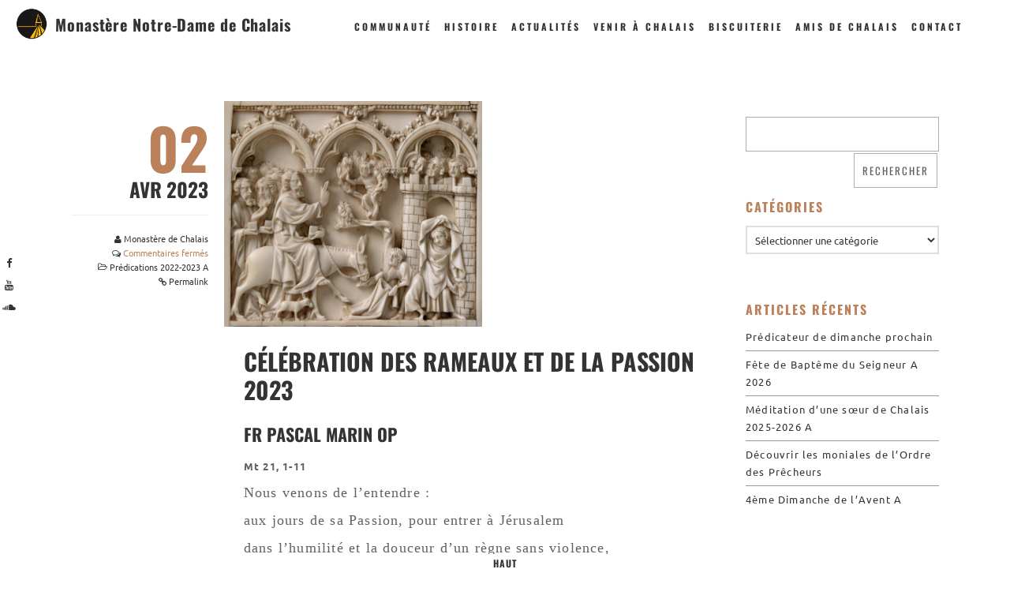

--- FILE ---
content_type: text/html; charset=utf-8
request_url: https://www.google.com/recaptcha/api2/anchor?ar=1&k=6LeGjKgpAAAAAF27nBOjYNQPGQu_3mUZ8fb5HE7w&co=aHR0cHM6Ly93d3cuY2hhbGFpcy5mcjo0NDM.&hl=en&v=PoyoqOPhxBO7pBk68S4YbpHZ&size=invisible&anchor-ms=20000&execute-ms=30000&cb=2r4wb5a9v02
body_size: 48831
content:
<!DOCTYPE HTML><html dir="ltr" lang="en"><head><meta http-equiv="Content-Type" content="text/html; charset=UTF-8">
<meta http-equiv="X-UA-Compatible" content="IE=edge">
<title>reCAPTCHA</title>
<style type="text/css">
/* cyrillic-ext */
@font-face {
  font-family: 'Roboto';
  font-style: normal;
  font-weight: 400;
  font-stretch: 100%;
  src: url(//fonts.gstatic.com/s/roboto/v48/KFO7CnqEu92Fr1ME7kSn66aGLdTylUAMa3GUBHMdazTgWw.woff2) format('woff2');
  unicode-range: U+0460-052F, U+1C80-1C8A, U+20B4, U+2DE0-2DFF, U+A640-A69F, U+FE2E-FE2F;
}
/* cyrillic */
@font-face {
  font-family: 'Roboto';
  font-style: normal;
  font-weight: 400;
  font-stretch: 100%;
  src: url(//fonts.gstatic.com/s/roboto/v48/KFO7CnqEu92Fr1ME7kSn66aGLdTylUAMa3iUBHMdazTgWw.woff2) format('woff2');
  unicode-range: U+0301, U+0400-045F, U+0490-0491, U+04B0-04B1, U+2116;
}
/* greek-ext */
@font-face {
  font-family: 'Roboto';
  font-style: normal;
  font-weight: 400;
  font-stretch: 100%;
  src: url(//fonts.gstatic.com/s/roboto/v48/KFO7CnqEu92Fr1ME7kSn66aGLdTylUAMa3CUBHMdazTgWw.woff2) format('woff2');
  unicode-range: U+1F00-1FFF;
}
/* greek */
@font-face {
  font-family: 'Roboto';
  font-style: normal;
  font-weight: 400;
  font-stretch: 100%;
  src: url(//fonts.gstatic.com/s/roboto/v48/KFO7CnqEu92Fr1ME7kSn66aGLdTylUAMa3-UBHMdazTgWw.woff2) format('woff2');
  unicode-range: U+0370-0377, U+037A-037F, U+0384-038A, U+038C, U+038E-03A1, U+03A3-03FF;
}
/* math */
@font-face {
  font-family: 'Roboto';
  font-style: normal;
  font-weight: 400;
  font-stretch: 100%;
  src: url(//fonts.gstatic.com/s/roboto/v48/KFO7CnqEu92Fr1ME7kSn66aGLdTylUAMawCUBHMdazTgWw.woff2) format('woff2');
  unicode-range: U+0302-0303, U+0305, U+0307-0308, U+0310, U+0312, U+0315, U+031A, U+0326-0327, U+032C, U+032F-0330, U+0332-0333, U+0338, U+033A, U+0346, U+034D, U+0391-03A1, U+03A3-03A9, U+03B1-03C9, U+03D1, U+03D5-03D6, U+03F0-03F1, U+03F4-03F5, U+2016-2017, U+2034-2038, U+203C, U+2040, U+2043, U+2047, U+2050, U+2057, U+205F, U+2070-2071, U+2074-208E, U+2090-209C, U+20D0-20DC, U+20E1, U+20E5-20EF, U+2100-2112, U+2114-2115, U+2117-2121, U+2123-214F, U+2190, U+2192, U+2194-21AE, U+21B0-21E5, U+21F1-21F2, U+21F4-2211, U+2213-2214, U+2216-22FF, U+2308-230B, U+2310, U+2319, U+231C-2321, U+2336-237A, U+237C, U+2395, U+239B-23B7, U+23D0, U+23DC-23E1, U+2474-2475, U+25AF, U+25B3, U+25B7, U+25BD, U+25C1, U+25CA, U+25CC, U+25FB, U+266D-266F, U+27C0-27FF, U+2900-2AFF, U+2B0E-2B11, U+2B30-2B4C, U+2BFE, U+3030, U+FF5B, U+FF5D, U+1D400-1D7FF, U+1EE00-1EEFF;
}
/* symbols */
@font-face {
  font-family: 'Roboto';
  font-style: normal;
  font-weight: 400;
  font-stretch: 100%;
  src: url(//fonts.gstatic.com/s/roboto/v48/KFO7CnqEu92Fr1ME7kSn66aGLdTylUAMaxKUBHMdazTgWw.woff2) format('woff2');
  unicode-range: U+0001-000C, U+000E-001F, U+007F-009F, U+20DD-20E0, U+20E2-20E4, U+2150-218F, U+2190, U+2192, U+2194-2199, U+21AF, U+21E6-21F0, U+21F3, U+2218-2219, U+2299, U+22C4-22C6, U+2300-243F, U+2440-244A, U+2460-24FF, U+25A0-27BF, U+2800-28FF, U+2921-2922, U+2981, U+29BF, U+29EB, U+2B00-2BFF, U+4DC0-4DFF, U+FFF9-FFFB, U+10140-1018E, U+10190-1019C, U+101A0, U+101D0-101FD, U+102E0-102FB, U+10E60-10E7E, U+1D2C0-1D2D3, U+1D2E0-1D37F, U+1F000-1F0FF, U+1F100-1F1AD, U+1F1E6-1F1FF, U+1F30D-1F30F, U+1F315, U+1F31C, U+1F31E, U+1F320-1F32C, U+1F336, U+1F378, U+1F37D, U+1F382, U+1F393-1F39F, U+1F3A7-1F3A8, U+1F3AC-1F3AF, U+1F3C2, U+1F3C4-1F3C6, U+1F3CA-1F3CE, U+1F3D4-1F3E0, U+1F3ED, U+1F3F1-1F3F3, U+1F3F5-1F3F7, U+1F408, U+1F415, U+1F41F, U+1F426, U+1F43F, U+1F441-1F442, U+1F444, U+1F446-1F449, U+1F44C-1F44E, U+1F453, U+1F46A, U+1F47D, U+1F4A3, U+1F4B0, U+1F4B3, U+1F4B9, U+1F4BB, U+1F4BF, U+1F4C8-1F4CB, U+1F4D6, U+1F4DA, U+1F4DF, U+1F4E3-1F4E6, U+1F4EA-1F4ED, U+1F4F7, U+1F4F9-1F4FB, U+1F4FD-1F4FE, U+1F503, U+1F507-1F50B, U+1F50D, U+1F512-1F513, U+1F53E-1F54A, U+1F54F-1F5FA, U+1F610, U+1F650-1F67F, U+1F687, U+1F68D, U+1F691, U+1F694, U+1F698, U+1F6AD, U+1F6B2, U+1F6B9-1F6BA, U+1F6BC, U+1F6C6-1F6CF, U+1F6D3-1F6D7, U+1F6E0-1F6EA, U+1F6F0-1F6F3, U+1F6F7-1F6FC, U+1F700-1F7FF, U+1F800-1F80B, U+1F810-1F847, U+1F850-1F859, U+1F860-1F887, U+1F890-1F8AD, U+1F8B0-1F8BB, U+1F8C0-1F8C1, U+1F900-1F90B, U+1F93B, U+1F946, U+1F984, U+1F996, U+1F9E9, U+1FA00-1FA6F, U+1FA70-1FA7C, U+1FA80-1FA89, U+1FA8F-1FAC6, U+1FACE-1FADC, U+1FADF-1FAE9, U+1FAF0-1FAF8, U+1FB00-1FBFF;
}
/* vietnamese */
@font-face {
  font-family: 'Roboto';
  font-style: normal;
  font-weight: 400;
  font-stretch: 100%;
  src: url(//fonts.gstatic.com/s/roboto/v48/KFO7CnqEu92Fr1ME7kSn66aGLdTylUAMa3OUBHMdazTgWw.woff2) format('woff2');
  unicode-range: U+0102-0103, U+0110-0111, U+0128-0129, U+0168-0169, U+01A0-01A1, U+01AF-01B0, U+0300-0301, U+0303-0304, U+0308-0309, U+0323, U+0329, U+1EA0-1EF9, U+20AB;
}
/* latin-ext */
@font-face {
  font-family: 'Roboto';
  font-style: normal;
  font-weight: 400;
  font-stretch: 100%;
  src: url(//fonts.gstatic.com/s/roboto/v48/KFO7CnqEu92Fr1ME7kSn66aGLdTylUAMa3KUBHMdazTgWw.woff2) format('woff2');
  unicode-range: U+0100-02BA, U+02BD-02C5, U+02C7-02CC, U+02CE-02D7, U+02DD-02FF, U+0304, U+0308, U+0329, U+1D00-1DBF, U+1E00-1E9F, U+1EF2-1EFF, U+2020, U+20A0-20AB, U+20AD-20C0, U+2113, U+2C60-2C7F, U+A720-A7FF;
}
/* latin */
@font-face {
  font-family: 'Roboto';
  font-style: normal;
  font-weight: 400;
  font-stretch: 100%;
  src: url(//fonts.gstatic.com/s/roboto/v48/KFO7CnqEu92Fr1ME7kSn66aGLdTylUAMa3yUBHMdazQ.woff2) format('woff2');
  unicode-range: U+0000-00FF, U+0131, U+0152-0153, U+02BB-02BC, U+02C6, U+02DA, U+02DC, U+0304, U+0308, U+0329, U+2000-206F, U+20AC, U+2122, U+2191, U+2193, U+2212, U+2215, U+FEFF, U+FFFD;
}
/* cyrillic-ext */
@font-face {
  font-family: 'Roboto';
  font-style: normal;
  font-weight: 500;
  font-stretch: 100%;
  src: url(//fonts.gstatic.com/s/roboto/v48/KFO7CnqEu92Fr1ME7kSn66aGLdTylUAMa3GUBHMdazTgWw.woff2) format('woff2');
  unicode-range: U+0460-052F, U+1C80-1C8A, U+20B4, U+2DE0-2DFF, U+A640-A69F, U+FE2E-FE2F;
}
/* cyrillic */
@font-face {
  font-family: 'Roboto';
  font-style: normal;
  font-weight: 500;
  font-stretch: 100%;
  src: url(//fonts.gstatic.com/s/roboto/v48/KFO7CnqEu92Fr1ME7kSn66aGLdTylUAMa3iUBHMdazTgWw.woff2) format('woff2');
  unicode-range: U+0301, U+0400-045F, U+0490-0491, U+04B0-04B1, U+2116;
}
/* greek-ext */
@font-face {
  font-family: 'Roboto';
  font-style: normal;
  font-weight: 500;
  font-stretch: 100%;
  src: url(//fonts.gstatic.com/s/roboto/v48/KFO7CnqEu92Fr1ME7kSn66aGLdTylUAMa3CUBHMdazTgWw.woff2) format('woff2');
  unicode-range: U+1F00-1FFF;
}
/* greek */
@font-face {
  font-family: 'Roboto';
  font-style: normal;
  font-weight: 500;
  font-stretch: 100%;
  src: url(//fonts.gstatic.com/s/roboto/v48/KFO7CnqEu92Fr1ME7kSn66aGLdTylUAMa3-UBHMdazTgWw.woff2) format('woff2');
  unicode-range: U+0370-0377, U+037A-037F, U+0384-038A, U+038C, U+038E-03A1, U+03A3-03FF;
}
/* math */
@font-face {
  font-family: 'Roboto';
  font-style: normal;
  font-weight: 500;
  font-stretch: 100%;
  src: url(//fonts.gstatic.com/s/roboto/v48/KFO7CnqEu92Fr1ME7kSn66aGLdTylUAMawCUBHMdazTgWw.woff2) format('woff2');
  unicode-range: U+0302-0303, U+0305, U+0307-0308, U+0310, U+0312, U+0315, U+031A, U+0326-0327, U+032C, U+032F-0330, U+0332-0333, U+0338, U+033A, U+0346, U+034D, U+0391-03A1, U+03A3-03A9, U+03B1-03C9, U+03D1, U+03D5-03D6, U+03F0-03F1, U+03F4-03F5, U+2016-2017, U+2034-2038, U+203C, U+2040, U+2043, U+2047, U+2050, U+2057, U+205F, U+2070-2071, U+2074-208E, U+2090-209C, U+20D0-20DC, U+20E1, U+20E5-20EF, U+2100-2112, U+2114-2115, U+2117-2121, U+2123-214F, U+2190, U+2192, U+2194-21AE, U+21B0-21E5, U+21F1-21F2, U+21F4-2211, U+2213-2214, U+2216-22FF, U+2308-230B, U+2310, U+2319, U+231C-2321, U+2336-237A, U+237C, U+2395, U+239B-23B7, U+23D0, U+23DC-23E1, U+2474-2475, U+25AF, U+25B3, U+25B7, U+25BD, U+25C1, U+25CA, U+25CC, U+25FB, U+266D-266F, U+27C0-27FF, U+2900-2AFF, U+2B0E-2B11, U+2B30-2B4C, U+2BFE, U+3030, U+FF5B, U+FF5D, U+1D400-1D7FF, U+1EE00-1EEFF;
}
/* symbols */
@font-face {
  font-family: 'Roboto';
  font-style: normal;
  font-weight: 500;
  font-stretch: 100%;
  src: url(//fonts.gstatic.com/s/roboto/v48/KFO7CnqEu92Fr1ME7kSn66aGLdTylUAMaxKUBHMdazTgWw.woff2) format('woff2');
  unicode-range: U+0001-000C, U+000E-001F, U+007F-009F, U+20DD-20E0, U+20E2-20E4, U+2150-218F, U+2190, U+2192, U+2194-2199, U+21AF, U+21E6-21F0, U+21F3, U+2218-2219, U+2299, U+22C4-22C6, U+2300-243F, U+2440-244A, U+2460-24FF, U+25A0-27BF, U+2800-28FF, U+2921-2922, U+2981, U+29BF, U+29EB, U+2B00-2BFF, U+4DC0-4DFF, U+FFF9-FFFB, U+10140-1018E, U+10190-1019C, U+101A0, U+101D0-101FD, U+102E0-102FB, U+10E60-10E7E, U+1D2C0-1D2D3, U+1D2E0-1D37F, U+1F000-1F0FF, U+1F100-1F1AD, U+1F1E6-1F1FF, U+1F30D-1F30F, U+1F315, U+1F31C, U+1F31E, U+1F320-1F32C, U+1F336, U+1F378, U+1F37D, U+1F382, U+1F393-1F39F, U+1F3A7-1F3A8, U+1F3AC-1F3AF, U+1F3C2, U+1F3C4-1F3C6, U+1F3CA-1F3CE, U+1F3D4-1F3E0, U+1F3ED, U+1F3F1-1F3F3, U+1F3F5-1F3F7, U+1F408, U+1F415, U+1F41F, U+1F426, U+1F43F, U+1F441-1F442, U+1F444, U+1F446-1F449, U+1F44C-1F44E, U+1F453, U+1F46A, U+1F47D, U+1F4A3, U+1F4B0, U+1F4B3, U+1F4B9, U+1F4BB, U+1F4BF, U+1F4C8-1F4CB, U+1F4D6, U+1F4DA, U+1F4DF, U+1F4E3-1F4E6, U+1F4EA-1F4ED, U+1F4F7, U+1F4F9-1F4FB, U+1F4FD-1F4FE, U+1F503, U+1F507-1F50B, U+1F50D, U+1F512-1F513, U+1F53E-1F54A, U+1F54F-1F5FA, U+1F610, U+1F650-1F67F, U+1F687, U+1F68D, U+1F691, U+1F694, U+1F698, U+1F6AD, U+1F6B2, U+1F6B9-1F6BA, U+1F6BC, U+1F6C6-1F6CF, U+1F6D3-1F6D7, U+1F6E0-1F6EA, U+1F6F0-1F6F3, U+1F6F7-1F6FC, U+1F700-1F7FF, U+1F800-1F80B, U+1F810-1F847, U+1F850-1F859, U+1F860-1F887, U+1F890-1F8AD, U+1F8B0-1F8BB, U+1F8C0-1F8C1, U+1F900-1F90B, U+1F93B, U+1F946, U+1F984, U+1F996, U+1F9E9, U+1FA00-1FA6F, U+1FA70-1FA7C, U+1FA80-1FA89, U+1FA8F-1FAC6, U+1FACE-1FADC, U+1FADF-1FAE9, U+1FAF0-1FAF8, U+1FB00-1FBFF;
}
/* vietnamese */
@font-face {
  font-family: 'Roboto';
  font-style: normal;
  font-weight: 500;
  font-stretch: 100%;
  src: url(//fonts.gstatic.com/s/roboto/v48/KFO7CnqEu92Fr1ME7kSn66aGLdTylUAMa3OUBHMdazTgWw.woff2) format('woff2');
  unicode-range: U+0102-0103, U+0110-0111, U+0128-0129, U+0168-0169, U+01A0-01A1, U+01AF-01B0, U+0300-0301, U+0303-0304, U+0308-0309, U+0323, U+0329, U+1EA0-1EF9, U+20AB;
}
/* latin-ext */
@font-face {
  font-family: 'Roboto';
  font-style: normal;
  font-weight: 500;
  font-stretch: 100%;
  src: url(//fonts.gstatic.com/s/roboto/v48/KFO7CnqEu92Fr1ME7kSn66aGLdTylUAMa3KUBHMdazTgWw.woff2) format('woff2');
  unicode-range: U+0100-02BA, U+02BD-02C5, U+02C7-02CC, U+02CE-02D7, U+02DD-02FF, U+0304, U+0308, U+0329, U+1D00-1DBF, U+1E00-1E9F, U+1EF2-1EFF, U+2020, U+20A0-20AB, U+20AD-20C0, U+2113, U+2C60-2C7F, U+A720-A7FF;
}
/* latin */
@font-face {
  font-family: 'Roboto';
  font-style: normal;
  font-weight: 500;
  font-stretch: 100%;
  src: url(//fonts.gstatic.com/s/roboto/v48/KFO7CnqEu92Fr1ME7kSn66aGLdTylUAMa3yUBHMdazQ.woff2) format('woff2');
  unicode-range: U+0000-00FF, U+0131, U+0152-0153, U+02BB-02BC, U+02C6, U+02DA, U+02DC, U+0304, U+0308, U+0329, U+2000-206F, U+20AC, U+2122, U+2191, U+2193, U+2212, U+2215, U+FEFF, U+FFFD;
}
/* cyrillic-ext */
@font-face {
  font-family: 'Roboto';
  font-style: normal;
  font-weight: 900;
  font-stretch: 100%;
  src: url(//fonts.gstatic.com/s/roboto/v48/KFO7CnqEu92Fr1ME7kSn66aGLdTylUAMa3GUBHMdazTgWw.woff2) format('woff2');
  unicode-range: U+0460-052F, U+1C80-1C8A, U+20B4, U+2DE0-2DFF, U+A640-A69F, U+FE2E-FE2F;
}
/* cyrillic */
@font-face {
  font-family: 'Roboto';
  font-style: normal;
  font-weight: 900;
  font-stretch: 100%;
  src: url(//fonts.gstatic.com/s/roboto/v48/KFO7CnqEu92Fr1ME7kSn66aGLdTylUAMa3iUBHMdazTgWw.woff2) format('woff2');
  unicode-range: U+0301, U+0400-045F, U+0490-0491, U+04B0-04B1, U+2116;
}
/* greek-ext */
@font-face {
  font-family: 'Roboto';
  font-style: normal;
  font-weight: 900;
  font-stretch: 100%;
  src: url(//fonts.gstatic.com/s/roboto/v48/KFO7CnqEu92Fr1ME7kSn66aGLdTylUAMa3CUBHMdazTgWw.woff2) format('woff2');
  unicode-range: U+1F00-1FFF;
}
/* greek */
@font-face {
  font-family: 'Roboto';
  font-style: normal;
  font-weight: 900;
  font-stretch: 100%;
  src: url(//fonts.gstatic.com/s/roboto/v48/KFO7CnqEu92Fr1ME7kSn66aGLdTylUAMa3-UBHMdazTgWw.woff2) format('woff2');
  unicode-range: U+0370-0377, U+037A-037F, U+0384-038A, U+038C, U+038E-03A1, U+03A3-03FF;
}
/* math */
@font-face {
  font-family: 'Roboto';
  font-style: normal;
  font-weight: 900;
  font-stretch: 100%;
  src: url(//fonts.gstatic.com/s/roboto/v48/KFO7CnqEu92Fr1ME7kSn66aGLdTylUAMawCUBHMdazTgWw.woff2) format('woff2');
  unicode-range: U+0302-0303, U+0305, U+0307-0308, U+0310, U+0312, U+0315, U+031A, U+0326-0327, U+032C, U+032F-0330, U+0332-0333, U+0338, U+033A, U+0346, U+034D, U+0391-03A1, U+03A3-03A9, U+03B1-03C9, U+03D1, U+03D5-03D6, U+03F0-03F1, U+03F4-03F5, U+2016-2017, U+2034-2038, U+203C, U+2040, U+2043, U+2047, U+2050, U+2057, U+205F, U+2070-2071, U+2074-208E, U+2090-209C, U+20D0-20DC, U+20E1, U+20E5-20EF, U+2100-2112, U+2114-2115, U+2117-2121, U+2123-214F, U+2190, U+2192, U+2194-21AE, U+21B0-21E5, U+21F1-21F2, U+21F4-2211, U+2213-2214, U+2216-22FF, U+2308-230B, U+2310, U+2319, U+231C-2321, U+2336-237A, U+237C, U+2395, U+239B-23B7, U+23D0, U+23DC-23E1, U+2474-2475, U+25AF, U+25B3, U+25B7, U+25BD, U+25C1, U+25CA, U+25CC, U+25FB, U+266D-266F, U+27C0-27FF, U+2900-2AFF, U+2B0E-2B11, U+2B30-2B4C, U+2BFE, U+3030, U+FF5B, U+FF5D, U+1D400-1D7FF, U+1EE00-1EEFF;
}
/* symbols */
@font-face {
  font-family: 'Roboto';
  font-style: normal;
  font-weight: 900;
  font-stretch: 100%;
  src: url(//fonts.gstatic.com/s/roboto/v48/KFO7CnqEu92Fr1ME7kSn66aGLdTylUAMaxKUBHMdazTgWw.woff2) format('woff2');
  unicode-range: U+0001-000C, U+000E-001F, U+007F-009F, U+20DD-20E0, U+20E2-20E4, U+2150-218F, U+2190, U+2192, U+2194-2199, U+21AF, U+21E6-21F0, U+21F3, U+2218-2219, U+2299, U+22C4-22C6, U+2300-243F, U+2440-244A, U+2460-24FF, U+25A0-27BF, U+2800-28FF, U+2921-2922, U+2981, U+29BF, U+29EB, U+2B00-2BFF, U+4DC0-4DFF, U+FFF9-FFFB, U+10140-1018E, U+10190-1019C, U+101A0, U+101D0-101FD, U+102E0-102FB, U+10E60-10E7E, U+1D2C0-1D2D3, U+1D2E0-1D37F, U+1F000-1F0FF, U+1F100-1F1AD, U+1F1E6-1F1FF, U+1F30D-1F30F, U+1F315, U+1F31C, U+1F31E, U+1F320-1F32C, U+1F336, U+1F378, U+1F37D, U+1F382, U+1F393-1F39F, U+1F3A7-1F3A8, U+1F3AC-1F3AF, U+1F3C2, U+1F3C4-1F3C6, U+1F3CA-1F3CE, U+1F3D4-1F3E0, U+1F3ED, U+1F3F1-1F3F3, U+1F3F5-1F3F7, U+1F408, U+1F415, U+1F41F, U+1F426, U+1F43F, U+1F441-1F442, U+1F444, U+1F446-1F449, U+1F44C-1F44E, U+1F453, U+1F46A, U+1F47D, U+1F4A3, U+1F4B0, U+1F4B3, U+1F4B9, U+1F4BB, U+1F4BF, U+1F4C8-1F4CB, U+1F4D6, U+1F4DA, U+1F4DF, U+1F4E3-1F4E6, U+1F4EA-1F4ED, U+1F4F7, U+1F4F9-1F4FB, U+1F4FD-1F4FE, U+1F503, U+1F507-1F50B, U+1F50D, U+1F512-1F513, U+1F53E-1F54A, U+1F54F-1F5FA, U+1F610, U+1F650-1F67F, U+1F687, U+1F68D, U+1F691, U+1F694, U+1F698, U+1F6AD, U+1F6B2, U+1F6B9-1F6BA, U+1F6BC, U+1F6C6-1F6CF, U+1F6D3-1F6D7, U+1F6E0-1F6EA, U+1F6F0-1F6F3, U+1F6F7-1F6FC, U+1F700-1F7FF, U+1F800-1F80B, U+1F810-1F847, U+1F850-1F859, U+1F860-1F887, U+1F890-1F8AD, U+1F8B0-1F8BB, U+1F8C0-1F8C1, U+1F900-1F90B, U+1F93B, U+1F946, U+1F984, U+1F996, U+1F9E9, U+1FA00-1FA6F, U+1FA70-1FA7C, U+1FA80-1FA89, U+1FA8F-1FAC6, U+1FACE-1FADC, U+1FADF-1FAE9, U+1FAF0-1FAF8, U+1FB00-1FBFF;
}
/* vietnamese */
@font-face {
  font-family: 'Roboto';
  font-style: normal;
  font-weight: 900;
  font-stretch: 100%;
  src: url(//fonts.gstatic.com/s/roboto/v48/KFO7CnqEu92Fr1ME7kSn66aGLdTylUAMa3OUBHMdazTgWw.woff2) format('woff2');
  unicode-range: U+0102-0103, U+0110-0111, U+0128-0129, U+0168-0169, U+01A0-01A1, U+01AF-01B0, U+0300-0301, U+0303-0304, U+0308-0309, U+0323, U+0329, U+1EA0-1EF9, U+20AB;
}
/* latin-ext */
@font-face {
  font-family: 'Roboto';
  font-style: normal;
  font-weight: 900;
  font-stretch: 100%;
  src: url(//fonts.gstatic.com/s/roboto/v48/KFO7CnqEu92Fr1ME7kSn66aGLdTylUAMa3KUBHMdazTgWw.woff2) format('woff2');
  unicode-range: U+0100-02BA, U+02BD-02C5, U+02C7-02CC, U+02CE-02D7, U+02DD-02FF, U+0304, U+0308, U+0329, U+1D00-1DBF, U+1E00-1E9F, U+1EF2-1EFF, U+2020, U+20A0-20AB, U+20AD-20C0, U+2113, U+2C60-2C7F, U+A720-A7FF;
}
/* latin */
@font-face {
  font-family: 'Roboto';
  font-style: normal;
  font-weight: 900;
  font-stretch: 100%;
  src: url(//fonts.gstatic.com/s/roboto/v48/KFO7CnqEu92Fr1ME7kSn66aGLdTylUAMa3yUBHMdazQ.woff2) format('woff2');
  unicode-range: U+0000-00FF, U+0131, U+0152-0153, U+02BB-02BC, U+02C6, U+02DA, U+02DC, U+0304, U+0308, U+0329, U+2000-206F, U+20AC, U+2122, U+2191, U+2193, U+2212, U+2215, U+FEFF, U+FFFD;
}

</style>
<link rel="stylesheet" type="text/css" href="https://www.gstatic.com/recaptcha/releases/PoyoqOPhxBO7pBk68S4YbpHZ/styles__ltr.css">
<script nonce="jgH3zS7pT2YaGjSiuQo6WA" type="text/javascript">window['__recaptcha_api'] = 'https://www.google.com/recaptcha/api2/';</script>
<script type="text/javascript" src="https://www.gstatic.com/recaptcha/releases/PoyoqOPhxBO7pBk68S4YbpHZ/recaptcha__en.js" nonce="jgH3zS7pT2YaGjSiuQo6WA">
      
    </script></head>
<body><div id="rc-anchor-alert" class="rc-anchor-alert"></div>
<input type="hidden" id="recaptcha-token" value="[base64]">
<script type="text/javascript" nonce="jgH3zS7pT2YaGjSiuQo6WA">
      recaptcha.anchor.Main.init("[\x22ainput\x22,[\x22bgdata\x22,\x22\x22,\[base64]/[base64]/[base64]/[base64]/[base64]/UltsKytdPUU6KEU8MjA0OD9SW2wrK109RT4+NnwxOTI6KChFJjY0NTEyKT09NTUyOTYmJk0rMTxjLmxlbmd0aCYmKGMuY2hhckNvZGVBdChNKzEpJjY0NTEyKT09NTYzMjA/[base64]/[base64]/[base64]/[base64]/[base64]/[base64]/[base64]\x22,\[base64]\\u003d\x22,\x22IsKEED8uw5DCunNRwq4vwq9MDVdNS33DkMOlwqFlVzhrw5vCuAHDsi7DkRgcMFVKCA4RwoBKw5nCqsOcwqbCq8Kra8O0w5kFwqk4wq8BwqPDr8O9wozDssKwGsKJLh8RT2BYUcOEw4l8w5cywoMfwr7CkzIRYkJaTsKvH8KlcXjCnMOWWnBkwoHChMOjwrLCkl/Dm3fCisOSwoXCpMKVw7Mhwo3Dn8Oyw67CrgtgJsKOwqbDv8Kbw4IkRMO3w4PClcO7wrQ9AMOcDDzCp2oGwrzCt8OTGFvDqx5Yw7x/XzRceVnCoMOETBcNw5dmwr42cDBtZFU6w6DDvsKcwrFJwrI5Ikw7YcKsGixsPcKJwrfCkcKpTMOmYcO6w6nCkMK1KMO1JsK+w4Mqwo4gwo7CtsKTw7oxwqNkw4DDlcK5PcKfScK8SSjDhMKYw4QxBFPChsOQEFHDsSbDpV/Ct2wBQjHCtwTDp3lNKnhNV8OMTcOFw5J4AlHCuwt/GcKifhxwwrsXw5bDpMK4IsKBwpjCssKPw4BGw7hKNsK2N2/DkcOCUcO3w7rDkQnChcOCwr0iCsO7BCrCgsOQIHhwL8O8w7rCiTvDqcOEFGAIwofDqmPCtcOIwqzDncOfYQbDr8KXwqDCrFfCqkIMw53DscK3wqofw5MKwrzCk8KJwqbDvVbDsMKNwonDr3Jlwrhtw4U1w4nDk8KRXsKRw6AAPMOcXcKeTB/[base64]/CiMOCJMOrw79Hw4Egw6Q2fElKeAvDmydycsKhwotMZgjDmsOzcmNsw61xRMOIDMOkZD06w6MdFsOCw4bCocKmaR/Cs8ORFHw1w7U0Uy9kQsKuwqDCuFRzP8OSw6jCvMK9wp/DpgXCt8Olw4HDhMOvfcOywpXDisO9KsKOwoTDlcOjw5A8fcOxwrwyw4TCkDx9wrAcw4sywrQhSCnCiSNbw486cMOPTMO7Y8KFw5N0DcKMVMKBw5rCg8O/b8Kdw6XCvyopfgPCkmnDiyDCnsKFwpFvwqk2wpEHPMOuwodkw6NgLGTCisO4wpfCi8OOwqnDvsOtwpDDrTHCqcK6w41/w4IXw7LDumTClznCtjYAU8Oww6Fow67ChAXDrHfCpxYlB2nDvGbCsF8nw504a3bCrMKqw7/Dl8OHwpdGLsOFG8OMD8OTYcKNwolpw7xtJMObw6guwq3DlSUxDsONeMOWR8KVMDbChsKJHSPCmMKSwobCinTCgGAkTMK+wo/DhBQqRDRHwrjCmcO5wqgdw6ECwpjCjzgTw7/[base64]/R8OLw40sQ2LCjXvDvsKhw5fDpBvCm8Ktw4d4wrzCmhBiLXw7EHhJw58dw4fCigTCpQbDrxB6wqh9dlo8DS7DrcOcDsOew4skNi56SQ7Dh8KLY1ppaxIOOcOqC8K7AyEnUgTCisKYY8OnaRx9fiYLViAQw67CiA9VUMKowqbCq3TCs1NGwpwMwqkKQU9Gw7/Dn3nCi3/Cg8KGw61rwpcmXsOKwqoYwpnCu8OwCV/ChMKsSsK7MMOiw4zDj8OFwpDCmSXCsW4DNTHDkilcOTrCoMOyw5VvwpPDt8KPwrHChS4RwrJUFE/Duj0Nwq/[base64]/[base64]/esOpHRvCsMO/wpzDvHFoL8OUOMKZw63DvBDDhMO5wr7CrsKXasKww6LCgMOAw5fDsgg4FsKDYcOGKyIobsOJbg7DiTTDo8KUXMK8YMKLwpzCpcKNGwbCrcKRwr7CsT9sw47Cn2UZdcO0fAt6wpXDnSvDscKAw6rCjMOcw4QecMObwoHCq8KABcOGwoocwr3DqsK/wqzCpMKzMTU1wppuWknDjHXCmE3CpjLDnkHDs8OzYAAnw6nChErDtGQ0dwfCmcOOBcODworClMKBEsO8w5/DnMKgw7hjfGk4YnceYCkLw7PDuMOxwpjDtGAMWxUYwovCuy9rS8OCckp/G8O5JlIoay/Cn8K+wqsOLCvDlWLDnGHClsOhWsOxw4FKecOtw4TDk03CqCfClw3DocKiDGYYwrc/wo7CpXzDtCcJw7VUMjYNQMKMCMOEw7TCt8KhXwrDjcK6U8O7wp1MacOWw6cMw5/DvAAPZ8O7ZxNqTsOqwqtPwo7CnznCvXkBCSPDvcKTwpM8woPCrEDCtcKvwpJqw4xuISLCsipOwqPCjsKLTcKcw7p0wpVXXMOYIkM1w4vCn13DmMOzw4I3dkorcnvDviXCryAMw67DsjPClsKXSXvCscONDFrDksKoN3Zxw4/DqcOTwqLDgcO7elMBb8K2w4VeLHZzwrovCsK3aMKyw4RPZcKhDBomVsObEcKTw4fCnMOAw58IRsKbOgvCoMOIKyDCgMKVwonCj1/CgsOQLn5ZOcOyw57Dg3BUw6PCkcObSsOJw71ECsKJZ2/CvsK8wpTCjR/CtCI0wrcVaXdQwqzDuFJ8w71wwqDCvMKHw6jCrMOMGWZlwpZVwqMDAMO6SxbCnArCiwZjw7rCvMKfN8K7Y3ZSwpBFwrrDvRYWbwY/[base64]/DjMONVynCuSnDuCPCmAlRw5FHw4wEJMOIwqrCsDoCMHpGw7sxMg9ywp7CimN2w7ABw7UpwqN4IcO9e24Twp7Dr2/Cr8O/wpjCiMKGwq1hIyjCqHx7w43Co8O7w5UBw5obwpTDnj7Dng/CocKmR8KHwpxXf1xYecO9Q8K4PyVlUE5WdcOuDMO8XsO9w59dEhktw5rCocOLWsKLLMKmwqPDrcK7wp/ClBTDmVwFKcOjYMKKY8OaKsOoWsKnwoAlw6FMwoXChMK3QnJKI8K8w7bDpC3Dh2VhZMOsGD1eEAnDn0khMX3Dkz7DmsOGw6/[base64]/[base64]/[base64]/GcKjS1tUHhbDvEwzKMKcw7JwbMKzaE/DkBoFFSXDkMOQw6fDhsK0w6DDnXvDl8KMHVjCm8ORwqTDvsKaw4NiOVcDwrBNCsK3wqhJw7gdAsKeCRDDr8Kgw5HDg8Orw5HDsAtww6IIMcOCw5HDvyvDg8ObOMOYw6xnw4sCw7l9wo8CTg/DoRUNw4d1MsOkwoRTYcKoOcKYbTpjw7PCqwfCgU/DnGbDl2rDkl/DvVA2DSnCgErDi35LV8OGw5oOwosowqIUwqN1w7c5SMO5NDzDvFRnMMOCw6UGcFdfwopKb8KKwpB4wpHCl8OewoMbL8OTwotdSMKDwrvCs8Kxw7TCiGlywobCix4EKcK/N8Kxf8Ksw6RSwpIewpp0FVbDuMOlAUPDkMKzEGgFw47DohVZJQjCh8KPw4ETw610M05VXcOywprDrkfDu8OEWcKtWcKpBcO9ZHfCo8OswqjDkiI6w47DrsKJwofCujFdwq/CksO/wrpVw7xqw6PDu2IADm7CrMOjcMO6w6xtw5/DoyvCgmkHwrxew4PCqCHDqHJVKcOMR3DDrcKyHhfDpyhkO8KJwr3Dp8K/e8KKN3BGw4Z0OMKCw6LCtMK2wrzCqcOyRjgTwqrChwFcIMK/w6rCuCsfGHLDhsK8wqY2w77DnHxEC8Kxw7jCjTnDs0FowqzDnMO/w7LClMOHw4FqUcOXdkQUecOJaVxLcDN7w5HDjQdtwqphwqliw6LDqQRBwrjCoBA0w4dUwr87BTvDp8Khw6hMw7NaYhcbw586w67CjsKhZA9IETHDlkbCqsOSwprDlSBRw7cGwoLCsT/DtMKxwo/[base64]/Cu8Knw7VtSg5zNcOVw6MWwpNmHsOvCzMuA8KJB3TDv8OuNMOLw67CtiHDojUmWyFfwonDjyMnfE/[base64]/CmcO1woVsYDpvOsOgaGckwpHCpy1MZUskXsK3UcO4w4zCoR8vwp3CqRogw6bChcKQwqtAw7LCvlPChHHCvcKqTsKPMMOaw7UnwoxEwpfChsK9S3p2UR/CjMKDw7hyw7fCoiQdwqRkF8OHwpXCmsK7QcK4w7XDr8KHw5Q6w65YAm1KwokDAw/CilPDmsKhO13ClRXDvhxZPMO4wqDDpUUawo/Ck8OhHFBtw6LDtcOvecOPAy7DkUfCsBsVwpVxMjfCpcO3w6tOZEDDu0HDtsKqbx/Dq8KUCTBII8KNaBBowr/DsMOKYUZVw4A1bnkxw40pWDzCg8KJwpc0F8O9woDCkcOUBifCjsOCw5HCtB3Dj8O4w4Vkw4oTIFPCmcK1OMOOZDTCs8KJGmLCjcOkw4R3SCgsw4EOLmJ/WMO7wolUwqTCr8KZw5ApYDXCiz4wwrBKwokOw5Mhwr01wo3ChsKrw5YuYsORHjzDnsOqwrhQwr7CnXTDnsOpwqQXOW0RwpDDscKGwoBTGhMNwqrCnz3Do8O4aMKIw7XCnUJVwoxCwqQcwr3Cq8K/w7pbcnHDii3DngbCm8KNUsKqwoQMw7jDk8OVIB3CkmzCjT3Dl3vDocOiesOALcKMWFDDuMKDw4zCh8OTVsKcw7rDoMOHXsKQHcKYBsONw59/ccOAEsO/w6HCkcKDwrxuwqVaw71Qw54fwqzClMKGw4/[base64]/DmT3DjsOyZzZBwpYIw7kPwpDDvcOkbEsuQ8K9w4vCmgXDtjjCpMKCwpzCm1NeVihxw6F5wonCn1vDgUTCnytEwrHChnPDtljCpSHDjsOLw7YOw6FwDljDgsKOwqozw6svDMKLw77DocOKwpzDoi1GwrfCkcKlPMOywp/Dl8Kew5hYw4vClcKcw6IEwqfCn8Oiw6F+w6bCq2tCwrLCl8OSw6Igw5tWw7MaLcK0YCrDtWHDpsO3wocBwqjDn8O3UWHCscK/wrfCmUJnNMObw5JYwp7Ck8KLdcKbMjnClQzCo17DkWJ7IsKLYlbCvcKuwpNNwrEWc8K9woPCpTXDqcOMKlnCglUyDsKZLcKQJXrCihHCr1zDu1lsXMKNwpXDhQdjEE94UhVAXWxHw49xIAzDmF/DpcKIwq7DhyYcMHnDo0Z/fFvCm8K4w6MNacOSTEAqw6FQSlRXw73DuMO/wr7CnTsCwq9kfBpFwqEnw4DDnB9pwoVWGcK8wrzCp8KIw4Iew7JhAsOuwoTDl8KrM8OUwrrDnVLCmQjCkcOiwrnDvzsKbRBcwonDvB/[base64]/GMOrQMKBwrB+esK4SsKrNTNBw5J2WQRKSsKSw7nCmgnCsRNHw7TDgMKIa8KZw6rDjgHDusK6PMOaTxhrE8KOYht4wqU7wpQOw6RTw5ozw7pKRMKjw7s0w7LDpcKPwpkAwq/CpE4KKcOnUsKRJsKPw6TDqlgqUsOHFsOfQXTDiEjDrEbDqEVmXW7CrD8bw67Dj3vCjFAAeMKVw4nCrMONw7HCgkFuXcKBAS8+w69Gw7/DlgDCt8KIw7k2w4PDscOHU8OTNsKgQMKdSMOOw5VXYsOhTjQ1UMK7wrTCuMObw6fDvMKtw5HCrMKDPHlYf0fCscONTUwTdB4ZXDdcwojCp8K2HRbCl8O/Ki3CuFlEwp84w5LCtsKnw5tGGMOHwpMVQTzCvcOPw41DDQjDmD5Rw5LClcOtw4XCkhnDrnnDrcK3wpQUw6oCfj4Kw6vCpBnCoMOqwqBiw4TDpMO9AsOiw6hVwpxXwqvDqUDDm8OSPWXDjMOPw7/DlMOCQsKww6xpwrpcSm47FT89G2/DqVZnwpEOw4/Di8K6w6/Dp8OnMcOMw64OdsKKRcKkw6TCvG8OJTTCp37DkG7DuMKTw7bDhsOtwrZXw6gFJkfDtgzDpXfCvC/CrMOYw7lIT8KuwrdROsKWDMK3WcOEw7nCr8Okw4lWwq1Pw6vDmjc/[base64]/w5Yfw4ttwo17MA9PTkXDvMOtVl/CqQt8wrrDk8KLw6/DnXjDnl/CicK3w68sw6DDkktvX8ODw7UBw4vCtz/DkxrDg8OJw6vCnUrCscOmwpvDkHDDh8O6woHCtcKLwrvDhQctQcOcw48Ew6HDpsOFWnDCtMOKXHnDrCPDmgIKwprCsB/DmlzDmsK8MHPCo8K3w547eMKzGyYpOwbDkgArwq5/GgTCkxnDucK1w6UXwocdw6Z3FsKAwoRvD8O6wqswL2U8wqXDjsK6IsONexEBwqNURMKtwpxwHSxCw57Cm8OMw74LEjrCnMO1RMOEw4DCq8OSw6LCiR7DtcK+CHzCqUrCmmDCng4rK8OywoPCjQ3DomIJGVHDlTQMwpTDkcObHAUKw4Vhw4wTwoLCsMO/[base64]/[base64]/CocOmwrTCnsKfQHwEw77DhD0LICTCgnDDpipcwrTDk3nCpTACSXvCjmtswrDDosO8w6zCtTRzw7XDq8OXw5XCtyIZCsKjwrxSwohsNMOkPgfCrsKpOMK9FFrCgcKKwoRXw5YvC8K8wofChjQXw43Dj8OrIC/CqQdhw4pMw7LDpcOFw7Mewr/Cul8iw748w7QzbX3CscO5B8OKFsOwKcKnTMKwPElwcCZ+cm7DoMOMw5bCrDl2wrFjw4/DlsO/[base64]/[base64]/CkS7DsWjCo8OtZxcCBcOdRMO0w412IMOawrDCswDDqlbCux3CiV1tw4Fqb3hDw4bCs8KvRCHDvsOiw4bCjGk3wrkgw5bClTHDp8OUEsKQwq3Dh8KHw7/CkX/DvcO6wrFwOmHDn8KYw4PDmTJSwo5aABjCgAlCaMKewpfCngBUw6RCekrDm8O5LkAlSCcjw5/CmsKyeRvDmnJ2wo08wqbDjsOhb8OUC8KYw4p8w5BkK8KSwo/CtcKhaQzCtVPDtwcewqjCgA5bGcKiai1aJhBJwoXCtcKjHmBTVjfCiMKlwqh9w7zCgcOvVcKTWsK2w6jCpwdLG1/DsmI2w7g/w4LDvMODdBFTwpnCs0hfw6bCgMOGM8OQcMKJcAB1w6rClgXDjl/CoHUtUcKkw7ELchU5w4JwSinCiDU4TMKVwpTCjRdJw6fCvjXDmMOlw63DhWrDtcKpPsOWw7PCsS/CkcOfwprCuh/CpClkw40kw4IXY0zDucKhwr7DmMK2U8OsBHDCtcKLYRgJw7I4bA3Diw/Co18+AsOETkrCsU/[base64]/Cl8OBfDLCsMKVUyFHw6PCnMKGw51wFsKgwqUsw5ouwogaMndHQ8Kiw6tXwq/[base64]/CvjXCtsOGw4sHwoVsw4pGZ3R2EMKGIQLDt8K8Z8OuFx1SWRbDrXVBwp7DlFNCNcKqw596wo5Cw4Axw5EaeVtRHcOQYsOcw6tYwoxGw7LDmsKdEcKiwopBdBEPScKYwp59BlI7ahxmw4zDhsOKCMK5OsOBIGjCiD/DpsOaKMKiDG5Gw5/DjcO2QsOewpoCMsKFfHXCt8OBw73CtmbCoRVmw6HCi8Ojw5AYenVGLsKNLz3CkAbClnVDwpLDqcOXw7PCoCPDtQ4CIAtuG8Kqw64YQ8Oaw4V0wrRrG8K5w4nDhsOdw5waw6XCvz4SEC/CncK7w5phT8O8w5/DoMOcwq/[base64]/Djh1KZXUkwrXDlMK+w4TCq0PDsgrDiSLCiibCjR7DvwofwpoTBSfDsMK+wp/CucKswos/FDvCu8OHw4rDkWAML8KQw4/Cr2N/wr12HlknwpocCkPDqFpuw58iLAN9wqbCl3gRwqpjPcK8c17DgW3Cg8KXw5HCj8KcaMK/wo0tw6LCusKVwrJgBsOywrnCo8OJG8K0JDDDnsOSJDzDmFd5KsKMwpzCuMOZR8KQSMKtwpPCgEnDhBTDsEbDuTzCgcOhHh8iw6w9w4TDjMKydHHDiXXCgy0/[base64]/CqkfCgiFmHSZoOcKUw746RcK5w6HDiVLDgsOcw5RnZsOjS1HDosK0DBoeTUUOwq57woVvRm7DhcK5UWPDtcKoLnU8wp9nVsKTw7zCoHvCnE3Cs3bDpcKEwp/[base64]/[base64]/ClMOwwo10wqgiw6JOJsKnwqTCucO+wovCqWDCilhiEsKqFcKQFX/Cm8KIfhgjN8ORAm55JRzDsMOlwr/Ctn/[base64]/[base64]/[base64]/ChwLChW1tHMOiAMOqwpvDggHDtMOnYC7DsjTCrBsidcKvwojCmyDCoS7ClhDDt2PDnEbCnwB1RRXCpsKpD8OdwprCnsOGawscwqTDtsOlwrAtekoIFsKIwr05McOvw6Uxw6jDt8O6DGM0wrjCuSElw6jDhkR5wo0Kwr5sbHfCm8Ouw4vCqcKHeX/[base64]/Ds8OGbMKXN8KRRMOSIRovCsOUwqLDk0t0wogKGQvDgwzDim3CvcOSX1dBw7nDo8KfwpLCsMOhw6Ydwroxwpoxw4BPw7gAw5nDk8KIwrJ7wplha1LCm8K1wqcpwqxdw6N3PMOsJcKaw4PCkcOVw7VmcWfCs8O/woLCgibDi8Oawr3DjsOKw4QRF8OqFsKZT8OkAcKdwo5rM8OZbT8Dw5zDlE9uw54bw7zCiAfDnMOQTcOPBzjDq8KJw5nDhRNTwrE5LkAcw4weAsK5P8OAw5pjLwZdwpBGPVzCkk1+M8O8UAsoUcK/w5fCnBtFeMO9R8KGUcOiMznDrwnDisOawp/CtMKnwq/[base64]/[base64]/bHDCuMKOwqxec0VwYGEnwqvCtF7DiT7ChTjChAzCsMKxaipWw67DuFMHw7fClcKeUS7Dp8KTaMOtw5ZnWcKXw7lLMC7DvXDDiGXDvEpAw61ww7kiAMKsw6cWwqBiLBUEw6DCqDnCn34Vw6UjUC/[base64]/[base64]/w5nChsO+di3DvSDDpwvCh8OLFinCoMOYw4vDkH7CpMOtwrLDvTsIw4bCoMOaIhkzwoJ2wrgkXCfCoXl7BMKGwqF6wrLDlS1HwrVFd8OvRsKBwrjCr8K/w6PCoW0Yw7FZwovCjsKuwq/Dj0vDtcOdO8KGwonCoCpIBU0BHhbCqsKgwoZpw4hZwq47EsKQI8K1woPDhwrCkFlRw7JJE0DDp8KOwq1FVFgzCcOTwpsKU8OIUkJ7w4hGwot4BSHCt8OFw6rCn8OfGi5xw7/[base64]/w6kJKMO7SRZ8IkxuwoZPwrgeFMOlL1TDkzsNbsODwpbDlcKAwrk4KTzDtcOJXEIQIcKGwrrCkMKnwpnDiMO4w4/CosKCw4HCog1rK8Onw4oXa31Ww7rDkgzCvsOAw7XDosK4bcOGwoLDr8K1wpnCu11Gw4cCYsOxwoh4wrFww4bDmcOXL2bCrn7CnCxzwroHFsOMwpvCvcOkfMO9w7bCpsKew7FtFgDDpsKHwrjClsO5YF3DmH1ywrXDoCoSw6jCiH/DpVZYegZiX8OVYlpqQ2/DuG7CqsKlwo/[base64]/[base64]/ChsKEwpIOOlfDhcOMKigCwpXDqVRZBcOTTQ3Dp0wuaXrDusKGS1HCqcOew7B8wq/CvMOdOcOge3/ChMOAOkJgNkE6RMOEIyFXw5JnNsOrw77Cj095IXTCuxzCoBYTZMKgwqUCcxtKXETCmsOqw6kAcsOxccOUPUd6w5Raw67CqR7CucOHw67Dt8KEwobDjRQew6nCrhY/w57DisKlYsOXw4jDpsK9I1fCqcKNE8KVCMKhwo93GcKodljDisKHDxnDksO+wqHDk8O9NsK/w43Cl1DChcKZCMKswroKWAfChsOGHMOnw7VwwolLwrYENMKRDHRIwoopw4kCQMOhw6LCi3sXXsOdaCldwoXDhMOUwpEmw6Y9wr0ewr7DssK5asO/C8Olwph3wqTDk2fCk8OCTkt9VsOnGsK+T3N1b3rCnsOmUMKkw6gNZcKBwrlCwrFXwoRBVsKFwqjCmMOfwrIrFsOTfcOURVDDn8K/wq/ChMKUw7vCjEhNIMKbwpjCs28dw5LDucODI8Okw6LChsOlT20Nw7TCjjMTwozClMK0PlkNSMO3DGTCpMO7w4zDoyliHsKsVnbDmcK1Xj0GZcKlRXlKwrHCvz4uwoV2MkvCjMKtwoDDlsOrw53DlMOeWMOWw4nCtcKyTMOww7/[base64]/wqFuIi/[base64]/Cg8OXMldbw6xUwo3CscKgwrsXPsOpwpYRwqXDicO+UcKZFcOTw7AdJjLCvMOxwpVMPQzDnUXDsyY0w4jCmhUXw5DDgsOzasK6AjxbwqrCvcKtB2vDmcK/LU/[base64]/CmznCrkzDrRXCkAsrwoPDoMKaP30Ew4sOwovDlMO1wrkSIcKFacKtw6oZwr14dMO+w4/Cs8O3w4JhQMO1EE/Ci2zDvsODSg/[base64]/DpXDCkMOzUcKUwqMoOizDmADCucKhwrfCncKCwoHCu27CpMKtwpFtTMOgacK7dCU0w7d+woc5cn9uA8KOYGTDnBHCp8KqUxzDlGzDnmggS8OVwqjChsObw4UXw6MVw6drX8OzYMKhbcK5woMAe8KTwr4/NBvCv8KfW8OIwpjCmcOpI8KHfwjChGVnw5xGVjnCvwwzEsKMwrjCvV7DkjVcLMO2RX/DjCvCgsOKcMO/wrTChwoANsOSFcK/wokPwp/DuFbDpz44w67DosKyUcOhLMOOw5h7wp18dcOeKjsuw4hnAR/Dh8OqwqFYBsODw47DnUBgL8Orwq7DjcOkw5rDihY+U8KKFMOdwo8UB2ItwoIDworDgsKPwpg4RX7ChR/DssObw4VLwopNwpfCvwRPGMONTUhrw53ClgnDk8O5w4MRwovCosOGf0pHesKfwqHDtMOtYMO5w7dlwpsvw5lTasObw7/CusKMw5PCvsK1w7olLsOcbH7Cpnt7wo8nw6VLA8KwAQ5AMRDCmsKWTyR1EHp+wrRcwoXCrD/DjTdRw7ENbMOAbMOSwrF3E8O0IG86wr/CuMKuZsOjw7/DpWVqJMKIw6vCn8OGXzTDvsOJUMOYw4bDr8K1KMOBZcOdworDmikAw5QVwrjDoW8YT8KfUjNXw7LCriXCmsOIeMO2Z8OKw7nCpsO4WsKEwqTDhMO4wq9NTkwQwqPCh8K0w6t6Z8OZb8Onwq5ZYMOrwoJaw7/CscOTc8OIw7zDl8K9E17DvQDDvcKsw63CssKwcFJ+KMONBsOGwrRgwqhmDGUcJDF+wpDCpFvCp8KFOwzCjX/Dg1IaZlDDlhcjL8KyZcO7HmnCkXvDu8K5wrhBw6JQHDzCn8Ouw5E/[base64]/CiMO8EcKOwpbDgsKoMMOEw5HDpMO9w5fDq1bDripnw7hMAMKpwqDCs8OTScK/w4HDr8OcJgcww7nDksOlCsKqIcK3wrEPecO0G8KRwophcMKZUgFVwp/ClsOrLDY2L8KlwonCvjhVSDzCqMO+NcO1WF8iWlDDj8KFGxcEY18TAsK9UnvDocO/FsK9P8OGwpjCqMOse3jChlR1w6/[base64]/CqRcbwpTCvsOtwozCjhttUQptdBHCtcONPQUawp1dXcOQwplEVsOPJ8Ksw6/DtH7DtsOPw7jCm1h3worCuiLCkcK/OsKuw7DCoi5Nw6NLDcOAw7JqDRHChklbQ8KWwo7DqsO4w5XCsw5SwoE+PzvDqSfCjEbDoMOPfCE7w5rDqMOaw77Cu8KDwr/Cv8K2MhbCicOQwoLDin1Ww6fCoUbCjMO1Y8K7w6HCh8OxIGzDlF/Dt8OhBsK2w7rDu39awqbDoMO+w4VfXMKQORDDqcOnNH0owp3Cqh0bX8OKw4YFUMKOw5RHwqcNw6M0wosNTMKJw7TChMKfwpTDncO7L0PDpnXDk1LCrDBHwrbDvQsmZcKWw7lSe8KoOwshDhxkEMObwqrCmcOlw7zCk8KdCcOdCWhlEcK6TV0owr/DvMO/[base64]/DlDDCicKJXBTDk8OJwojCoSMVdMOnc8OLw4ALfsKQw5vCrhIXw6LCtcOOIh/CqxzDvcKjw4bDiwzDog89E8K+ZzvCiVzDrMOWw5cmWcKfczcTa8KHw53CtALDosKCLcO6w7LDscKqw5g/UGHDs1rDu3tCw5B1wpHCk8K4wrjCqMOtw6bDhCwtccKeIRcIQFnCvlglwpvDtVPCmEzCg8Oewodtw5s1F8K4YMOiYMKfw6sjYBjDicKOw4dkG8OnYyLDqcK+wqDDnMK1ZFTCq2czVMK9wrrCn2fCny/Cj3/DtMOeaMOgwpElBMOOfVMDCsOUwqjDrMOdwrA1CHPDhMKxw6jCtV3Cli7DgVg5ZsOxbMOHw4rCmsO4wpjDqgvDm8KAAcKGSkvDncK0wqFZXUzDpgPDpMKxPg4yw6JLw7xxw69Rw6/CncOWdcOrw4vDksOVVFYVwqshw7IHfcKJAS54w40KwpPDv8OCYihbKcKJwpnCqcOHwqLCrkwlGsOmAcKEQy8ZTCHCqHAZwrfDicO7wrzCjsK+w5DDm8OwwpE3wpDCqDogwqIuNT5OS8KPw5rDgz7CqCDCrn9fw4HDkcOXE3DDvT9fX0nCrhXCuU9fwoBuw5/Di8KIw4LDrEvDqsKrw5rCj8Oaw59hJsO6BMOYEAx+KU8bRsK9w6hPwp5gwoIfw6wtwrJow7Mtw5PDn8OfAA9Twp9tZVzDtsKGO8K6w73CtsKgFcO0EGPDoG7CkcK3eV7Dg8Kiwp/Dq8OFWcOzTMOvFMK8RznDi8K8SUwQwr0AbsKXwq4Bw5nDqMKXOk8Ewr04RsK8UsKzCAjCkW/DoMKnJsOYU8OUZcKBVWZXw6sswp06w6JbIMOcw7fCtRzChcO4w7XCqsKWw6nCv8KTw63CssOew7HDuz9uTFtOdcK8wrI5a2rCpRTDoyDCv8KcDcKqw4EqfcKjKsKpVsOUTGNvNsOGAAxvC0TDhnjDgB4zNMOYw6vDqsOAw5A7OUnDpEcRwr/DgxfCuVpuwprDgcKYMCXDmWnDtcOmdWbDkEnDqsOnBsORXcKSw77DpsKdwrA8w7fCtsOVeSXCth3CpmfCkW14w5rDmn5VQGgCKsO+Z8Omw4fCrMOdB8ODwrAfDMOWwrrDhcKUw6vDoMK7wr/CgDLCgFDCmGx6Iw3DrGjCv1XCmcKmHMOxbBE5FXzDh8OOCUnDu8Oow6DDk8O8XQU0wqDClyvDjMKgw6xJw6EsLsKzBsK/SMKeISnCmG3CgsOtfm4lw617wo9twp3Dgn89YW4LB8Odw5dvXDTCq8K6UsKSCcKxw7Mcw4/Dui3DmUHCrXjCg8KDK8K4L0xJIClsYcKXOMOEP8OMZE8Xw7fDtUHDt8OmAcKpwqnDoMKwwoRqZMO/w57CpSvDt8KWw6fCoVZ+wrt0wqzDvsKDw5vCvFjDvwILwqTCpcKFw7wCwqLDvzUww6DClWlMO8OvMMOMw7Buw65Nw6bCj8OMWil/w6h3w53CkG7DknvDoEvCmUAWw4c4TsK3XCXDpD0ed1IJWsKUwrDCszxJwpzDgcOLw4nDrnB5IHMfwr/DiQLDkwY5Ojkcc8KnwoxHVsKuw47CgQ0pCcOJwrnCi8Kbd8ObXMOSw5tdT8OVXhAsbMKxw4vCocKxwr9uw4QQRizCvCbDocKXw6PDrcOiHgx6Y0QgE07Di3jCjT/[base64]/CsmwIV8KHwpxKw4l9wrzCjcOMwpfCm8KXAMOaZg7DiMOFwovCvkJmwrQvccKnw6MPZ8O6LXXDt1XCvCArJsKTTFbDt8KbwqXCpzjDnyXCusKsRWlMwpTCkH3Cgl/CqGJHLcKPG8OZJlnCpsKJwpbDvMK4UVDChEwoGMOaJcOUwop9wqzCvcO3GsKGw4DDigXCrRrChEc1dcK/fSEOw7bChkZmQ8O9wp7CqWDDtGY0wolwwq8fEkjCtULDjRLDu1LDlgHDlh3DssKtwpcLw4wDwoTCoicZwpNVwr7DqWTCvcK5wovDkMOObsOqwoNVCRlSwr/CkMOew4Qww5LCvMOOGCrDvFPDrkjCg8OZM8O4w4Z3w5hbwro3w6E7w5xEwqfDlcOxLsO2wqLCn8KJFsKIFMKHPcKeVsOyw6DCli8kw7wsw4A7wqvClCfCvH3CnlfDnUPCh13CnDwoIB81wrjDvgrCgcKRUm0Aal7DtsK+e37DrTvDik3CsMK7w5XCqcKiKk/Clwkow7Bhw7N1w7I9wrlBXcOSP0dUXXDCnsKhwrQkw6IVVMKUwpRCwqXDtHnDicOwRMOawr/DgsK/F8KIw4nCnsOKRsKLSsKIw6/Cg8OKwrcAwoQcwqfCpC4ywo7Cm1fDjMKRwrsLwpLDgsOPDlTCqsOXSgXCgy/[base64]/Cj8OAw6MyNRzDkBdhw7oOw7M5bkzDscONw6xKBE3CtMOwYznDmk42wr/CkzLCtFXDpxs/w77DtjfDvl9fNGB2w7LCnSDDiMKxT1A1M8KUXkHCv8OCwrbDjWnCgsO1RkMOw4RwwrVtTADCgCfDt8Oxw446wrXCuhXDhFtJwrXDvlpIHEhjwrcBw4XCs8Oyw7VswoRaOsKCKXk+G1F8Sl/DqMOyw7ZNw5E9w6jDvsKxLsOecsKQIkDCpXfCtMK7YgEPAGJPw59fG2XDtMKKdsKZwpbDjRDCu8KUwp/DqcKtwpzDpiHCm8KabVHDhsKjwr/DrsK8wqnDvMO0JDnCuFvDosOxw6bCvcO/UMKUw5bDlUUXLAErBsOpd35jEsOqRcO0ClhGwrnCrcO/[base64]/DqBLDjcOeOzHDozFaTmV/w7LDvS8mwrRkbGPCmsKkwpbCrCjDmw/DkiEcw5/DucKZw50kw7JPS3HCjsKVw5vDgMOmfcOuOsO5wrlnw5oUSAfDgMKtworClAg6eHbClsOIbMK2w6Z/wqfCpAphK8OJeMKZTEjCpmohC0fDhnbDpcK5wrVAd8KVdMOzw5xAJ8KmfMOlw7nCqiTChMOrw5BwQMOsSDRvHcOrw6bDpcOcw5XChXhgw455wp/Co30HKhBFw5PCugTDvFQPSBQGEjlYw7/[base64]/aT7DmB9Aw4fCiTDCr0N2wpPDjCLDpQgFw5/Cv0sAwq9Mw5LDqgrDrwkXw6LCsFxBKCpLdVTDtj8GJMK/SnrCp8O/Z8ONwpxwIMOpwobCgMOCw4jDghLCplgoORo2C208w6LDqmZDdB3DpisBwq7Dj8O3w6xGTsOpwpfDqhscBMOrQ27CqEfDhnM/wqnDh8KCDTIdw6TClxnCo8OPE8Kdw4AbwpEAw40Pc8KgHsKEw7rDn8KLRRBTwovDoMKzw71PfcOGw5/DiyDDmMOWw7kyw6HDncKMwovCncKOw47CmsKbwpFMw47Dn8OAcXoeR8K4woHDpsOHw7ssZRYdwqRYQm/[base64]/DnMOhSyrDpSN+fXViwoN7wpcmw4PCgsK/[base64]/CiZpw53Ci8OOwqnCkibCoXR5w6hWS8O/NMOhw5PCkcKCworCrVvCpcOQdsK/[base64]/DvsKhw6/Co3kQAMOswoFhwr/Dq3p0w4PDlDrDrcKkw50jwqvDilTDqR16woN/[base64]/CuXEXwp3Dnns/MMKWZ8KLPMKEwrAKw6zCusOzYnzDrz3Cly/DlWzDskXDvETCvBXClMKFD8KOHsK0G8KORn7CrGZhwpbCvm8OGkYZaiDDhXzCgDPChMK9bB1JwpRzwq5dw7fDrsO5Jlwww5DCgMK7wqDDpMKuwqjDn8OXTlrCuxVLEcKLwr/CtVgtwpJBd3HCrCQzw53Ck8KjTSzCiMK/[base64]/DmcKza8Ozw4bCuW8bw7s+DxMbw6wDS8O0YGUOw4cdw77Ckks5wqfCnMKWP3IrQT7CizDCm8O8worCisKLwocWXhMTwqbDhgnCucOYcX90w5nChMKJw71FGWsYw7rCm2XCgsKKwrASTsKpZ8KLwr/Ds3zDocOBwppFwpA+BsO7w6cRQ8K1w4jCsMKhwq3Cr0TDn8K+wqFKwqlMwoZle8OPw74kwrLDhTpaX0jDnMOfwoV/WRlHw7jDoxLCmsK4w5Iqw7rDrQPDlBo8ckXDhArDvWItNEfDkzHCmMOBwqTCnsObw78kG8OvScOOwpfDigfCkE7CnDLDgR7CukDCu8Orw41wwo9sw4pGYT/CrsOnwpzDu8K/w5jCsGbDocKCw7hSCyc1wpwXw6QeSl/[base64]/[base64]/DghjCssKUOcKrJsKQw5s2w5TChTIGZsKcw6pGwqFww5VHwphywqw0wrrDosKwUlPDjV1lVC3CjF3Ctg0xCyAEwp0mw7LDi8KHwrQSC8OvL1VfY8OtLMKyCcKTwphCw4pfR8OrXVp3wqXDisKawofDlGt2S0PDiC9TeMOablfCigTDkUDCgMOvcMOWw6jDnsOTQcOrKE/CpsOiw6diw642O8O9wonDtmbChMO8V1Jxwoo0w6jCiD3DsSDCoRAAwrtoMhHCocOBwp/[base64]/[base64]/DkF7DtyDCiMKkQsKBwrIKw6hgUHFzw7PCk2UYwrskCF8/w7xzW8KaIhXCoVRrwqgkfcKcMsKswrwGw77DocO2YcO/[base64]\x22],null,[\x22conf\x22,null,\x226LeGjKgpAAAAAF27nBOjYNQPGQu_3mUZ8fb5HE7w\x22,0,null,null,null,1,[21,125,63,73,95,87,41,43,42,83,102,105,109,121],[1017145,623],0,null,null,null,null,0,null,0,null,700,1,null,0,\[base64]/76lBhnEnQkZnOKMAhnM8xEZ\x22,0,0,null,null,1,null,0,0,null,null,null,0],\x22https://www.chalais.fr:443\x22,null,[3,1,1],null,null,null,1,3600,[\x22https://www.google.com/intl/en/policies/privacy/\x22,\x22https://www.google.com/intl/en/policies/terms/\x22],\x22aIYj/lzzaNlUbZm+WElr1nJt6cNjUvmksl9GM1V03GQ\\u003d\x22,1,0,null,1,1768981821595,0,0,[113,126,50],null,[127,143],\x22RC-7VJ3wT7hnrZeDQ\x22,null,null,null,null,null,\x220dAFcWeA5GM77uIqTJB7ahoxxrm4aqrLOnZKQbwEoyN3uPivoha0TsgldnYloffQ2tQJVYLIC52Wt7YPTQePPsvIvzU5cmRH8i8w\x22,1769064621518]");
    </script></body></html>